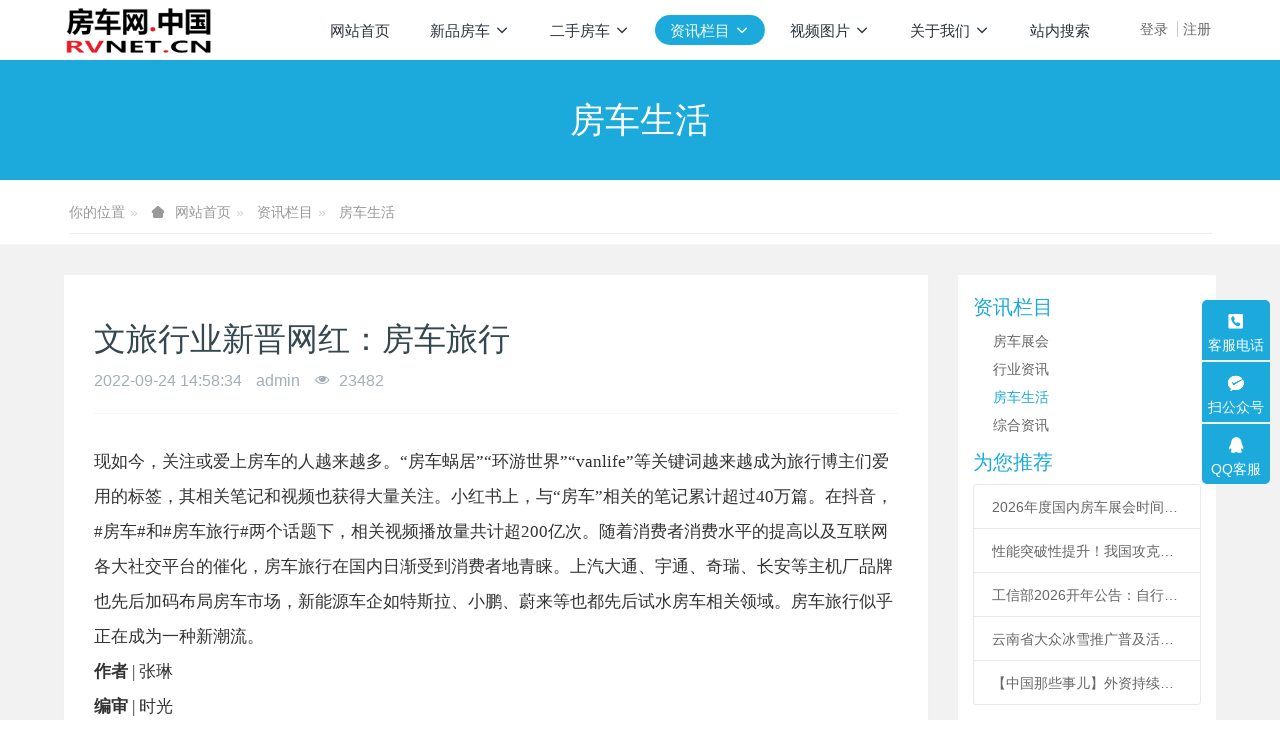

--- FILE ---
content_type: text/html;charset=UTF-8
request_url: https://www.rvnet.cn/news/shownews.php?id=282
body_size: 15021
content:

<!DOCTYPE HTML>
<html class="oxh met-web">
<head>
<meta charset="utf-8">
<meta name="renderer" content="webkit">
<meta http-equiv="X-UA-Compatible" content="IE=edge,chrome=1">
<meta name="viewport" content="width=device-width,initial-scale=1.0,maximum-scale=1.0,minimum-scale=1.0,user-scalable=0,minimal-ui">
<meta name="format-detection" content="telephone=no">
<title>文旅行业新晋网红：房车旅行-中国房车网,低价最新款房车,二手房车,百姓房车厂家推荐-房车网</title>
<meta name="description" content="现如今，关注或爱上房车的人越来越多。“房车蜗居”“环游世界”“vanlife”等关键词越来越成为旅行博主们爱用的标签，其相关笔记和视频也获得大量关注。小红书上，与“房车”相关的笔记累计超过40万篇。在抖音，#房车#和#房车旅行#两个话题下，相关视频播放量共计超200亿次。随着消费者消费水平的提高以及互联网各大社交平台的催化，房车旅行在国内日渐受到消费者地青睐。上汽大通、宇通、奇瑞、长安等主机厂品牌">
<meta name="keywords" content="中国房车网,低价最新款房车,二手房车,百姓房车厂家推荐">
<meta name="generator" content="MetInfo V8.1" data-variable="../|cn|cn|metv7|2|105|282" data-user_name="">
<link href="../favicon.ico?1726389707" rel="shortcut icon" type="image/x-icon">
<link rel="stylesheet" type="text/css" href="../public/third-party/web/basic.css?1757804565">
<link rel="stylesheet" type="text/css" href="../public/web/css/metinfo.css?1729645125">
<link rel="stylesheet" type="text/css" href="../templates/metv7/cache/metv7.css?1768644078">
<link rel="canonical" href="https://www.rvnet.cn/news/shownews.php?id=282">
<script>(function(){var t=navigator.userAgent;(t.indexOf("rv:11")>=0||t.indexOf("MSIE 10")>=0)&&document.write("<script src=\"../public/third-party/html5shiv/html5shiv.min.js\"><\/script>")})();</script>
</head>
<!--[if lte IE 9]>
<div class="text-xs-center m-b-0 bg-blue-grey-100 alert">
    <button type="button" class="close" aria-label="Close" data-dismiss="alert">
        <span aria-hidden="true">×</span>
    </button>
    你正在使用一个过时的浏览器。请升级你的浏览器，以提高您的体验。</div>
<![endif]-->
<body >
<header class='met-head' m-id='met_head' m-type="head_nav">
    <nav class="navbar navbar-default box-shadow-none met-nav">
        <div class="container">
            <div class="row">
                <div class='met-nav-btn'>
                                                                <h3 hidden>房车网</h3>
                                        <div class="navbar-header pull-xs-left">
                        <a href="../" class="met-logo vertical-align block pull-xs-left" title="房车网">
                            <div class="vertical-align-middle">
                                                                      <img src="../upload/202512/1766442096.png" alt="房车网" class="mblogo" />
                                    <img src="../upload/202512/1766442096.png" alt="房车网" class="pclogo" />
                                                                </div>
                        </a>
                    </div>
                    <button type="button" class="navbar-toggler hamburger hamburger-close collapsed p-x-5 p-y-0 met-nav-toggler" data-target="#met-nav-collapse" data-toggle="collapse">
                        <span class="sr-only"></span>
                        <span class="hamburger-bar"></span>
                    </button>
                                          <button type="button" class="navbar-toggler collapsed m-0 p-x-5 p-y-0 met-head-user-toggler" data-target="#met-head-user-collapse" data-toggle="collapse"> <i class="icon wb-user-circle" aria-hidden="true"></i>
                    </button>
                                    </div>
                <div class="collapse navbar-collapse navbar-collapse-toolbar pull-md-right p-0" id='met-head-user-collapse'>
                                                                <ul class="navbar-nav pull-md-right vertical-align p-l-0 m-b-0 met-head-user no-login text-xs-center" m-id="member" m-type="member">
                        <li class=" text-xs-center vertical-align-middle animation-slide-top">
                            <a href="../member/login.php?lang=cn" class="met_navbtn">登录</a>
                            <a href="../member/register_include.php?lang=cn" class="met_navbtn">注册</a>
                        </li>
                    </ul>
                                                        </div>
                <div class="collapse navbar-collapse navbar-collapse-toolbar pull-md-right p-0" id="met-nav-collapse">
                    <ul class="nav navbar-nav navlist">
                        <li class='nav-item'>
                            <a href="../" title="网站首页" class="nav-link
                                                          ">网站首页</a>
                        </li>
                                                                          <li class="nav-item dropdown m-l-10">
                                                          <a
                                href="../product/"
                                title="新品房车"
                                target='_self'                                class="nav-link dropdown-toggle "
                                data-toggle="dropdown" data-hover="dropdown"
                            >
                                                        <span style=''>新品房车</span><span class="fa fa-angle-down p-l-5"></span></a>
                                                          <div class="dropdown-menu dropdown-menu-right animate animate-reverse">
                                                                                          <a href="../product/" target='_self'  title="全部" class='dropdown-item nav-parent hidden-xl-up '>全部</a>
                                                                                                                              <a href="../product/product.php?class2=83" target='_self' title="A型房车" class='dropdown-item '><span style=''>A型房车</span></a>
                                                                                                                                  <a href="../product/product.php?class2=82" target='_self' title="B型房车" class='dropdown-item '><span style=''>B型房车</span></a>
                                                                                                                                  <a href="../product/product.php?class2=84" target='_self' title="C型房车" class='dropdown-item '><span style=''>C型房车</span></a>
                                                                                                                                  <a href="../product/product.php?class2=93" target='_self' title="拖挂宿营" class='dropdown-item '><span style=''>拖挂宿营</span></a>
                                                                                            </div>
                        </li>
                                                                                                  <li class="nav-item dropdown m-l-10">
                                                          <a
                                href="../esc/"
                                title="二手房车"
                                target='_self'                                class="nav-link dropdown-toggle "
                                data-toggle="dropdown" data-hover="dropdown"
                            >
                                                        <span style=''>二手房车</span><span class="fa fa-angle-down p-l-5"></span></a>
                                                          <div class="dropdown-menu dropdown-menu-right animate animate-reverse">
                                                                                          <a href="../esc/" target='_self'  title="全部" class='dropdown-item nav-parent hidden-xl-up '>全部</a>
                                                                                                                              <a href="../esc/product.php?class2=126" target='_self' title="A型房车" class='dropdown-item '><span style=''>A型房车</span></a>
                                                                                                                                  <a href="../esc/product.php?class2=127" target='_self' title="B型房车" class='dropdown-item '><span style=''>B型房车</span></a>
                                                                                                                                  <a href="../esc/product.php?class2=128" target='_self' title="C型房车" class='dropdown-item '><span style=''>C型房车</span></a>
                                                                                                                                  <a href="../esc/product.php?class2=129" target='_self' title="拖挂宿营" class='dropdown-item '><span style=''>拖挂宿营</span></a>
                                                                                            </div>
                        </li>
                                                                                                  <li class="nav-item dropdown m-l-10">
                                                          <a
                                href="../news/"
                                title="资讯栏目"
                                target='_self'                                class="nav-link dropdown-toggle active"
                                data-toggle="dropdown" data-hover="dropdown"
                            >
                                                        <span style=''>资讯栏目</span><span class="fa fa-angle-down p-l-5"></span></a>
                                                          <div class="dropdown-menu dropdown-menu-right animate animate-reverse">
                                                                                          <a href="../news/" target='_self'  title="全部" class='dropdown-item nav-parent hidden-xl-up active'>全部</a>
                                                                                                                              <a href="../news/news.php?class2=102" target='_self' title="房车展会" class='dropdown-item '><span style=''>房车展会</span></a>
                                                                                                                                  <a href="../news/news.php?class2=36" target='_self' title="行业资讯" class='dropdown-item '><span style=''>行业资讯</span></a>
                                                                                                                                  <a href="../news/news.php?class2=105" target='_self' title="房车生活" class='dropdown-item active'><span style=''>房车生活</span></a>
                                                                                                                                  <a href="../news/news.php?class2=116" target='_self' title="综合资讯" class='dropdown-item '><span style=''>综合资讯</span></a>
                                                                                            </div>
                        </li>
                                                                                                  <li class="nav-item dropdown m-l-10">
                                                          <a
                                href="../tplm/"
                                title="视频图片"
                                target='_self'                                class="nav-link dropdown-toggle "
                                data-toggle="dropdown" data-hover="dropdown"
                            >
                                                        <span style=''>视频图片</span><span class="fa fa-angle-down p-l-5"></span></a>
                                                          <div class="dropdown-menu dropdown-menu-right animate animate-reverse">
                                                                                          <a href="../tplm/" target='_self'  title="全部" class='dropdown-item nav-parent hidden-xl-up '>全部</a>
                                                                                                                              <a href="../tplm/img.php?class2=119" target='_self' title="房车视图" class='dropdown-item '><span style=''>房车视图</span></a>
                                                                                                                                  <a href="../tplm/img.php?class2=98" target='_self' title="风光视图" class='dropdown-item '><span style=''>风光视图</span></a>
                                                                                                                                  <a href="../tplm/img.php?class2=104" target='_self' title="旅游景区" class='dropdown-item '><span style=''>旅游景区</span></a>
                                                                                                                                  <a href="../tplm/img.php?class2=117" target='_self' title="综合视图" class='dropdown-item '><span style=''>综合视图</span></a>
                                                                                            </div>
                        </li>
                                                                                                  <li class="nav-item dropdown m-l-10">
                                                          <a
                                href="../about/"
                                title="关于我们"
                                target='_self'                                class="nav-link dropdown-toggle "
                                data-toggle="dropdown" data-hover="dropdown"
                            >
                                                        <span style=''>关于我们</span><span class="fa fa-angle-down p-l-5"></span></a>
                                                          <div class="dropdown-menu dropdown-menu-right animate animate-reverse">
                                                                                                                                                            <a href="../about/show.php?id=39" target='_self' title="公司简介" class='dropdown-item '><span style=''>公司简介</span></a>
                                                                                                                                  <a href="../message/" target='_self' title="在线留言" class='dropdown-item '><span style=''>在线留言</span></a>
                                                                                                                                  <a href="../feedback/" target='_self' title="在线反馈" class='dropdown-item '><span style=''>在线反馈</span></a>
                                                                                                                                  <a href="../about/show.php?id=77" target='_self' title="联系我们" class='dropdown-item '><span style=''>联系我们</span></a>
                                                                                            </div>
                        </li>
                                                                                                  <li class='nav-item m-l-10'>
                            <a href="../search/" target='_self' title="站内搜索" class="nav-link "><span style=''>站内搜索</span></a>
                        </li>
                                                                    </ul>
                    <div class="metlang m-l-15 pull-md-right">
                                                                                                        </div>
                </div>
            </div>
        </div>
    </nav>
</header>
    <div class="met-banner-ny vertical-align text-center" m-id="banner">
              <h3 class="vertical-align-middle">房车生活</h3>
    </div>
                  <section class="met-crumbs hidden-sm-down" m-id='met_position' m-type='nocontent'>
    <div class="container">
        <div class="row">
            <div class="border-bottom clearfix">
                <ol class="breadcrumb m-b-0 subcolumn-crumbs breadcrumb-arrow">
                    <li class='breadcrumb-item'>
                        你的位置                    </li>
                    <li class='breadcrumb-item'>
                        <a href="../" title="网站首页" class='icon wb-home'>网站首页</a>
                    </li>
                                                                          <li class='breadcrumb-item'>
                            <a href="../news/" title="资讯栏目" class=''>资讯栏目</a>
                        </li>
                                                                                      <li class='breadcrumb-item'>
                            <a href="../news/news.php?class2=105" title="房车生活" class=''>房车生活</a>
                        </li>
                                                                                                  </ol>
            </div>
        </div>
    </div>
</section>
    <main class="met-shownews animsition">
    <div class="container">
        <div class="row">
        <div class="clearfix">
            <div class="col-md-9 met-shownews-body" m-id="noset">
                <div class="row">
                    <section class="details-title">
                        <h1 class='m-t-10 m-b-5'>文旅行业新晋网红：房车旅行</h1>
                        <div class="info font-weight-300">
                            <span>2022-09-24 14:58:34</span>
                            <span>admin</span>
                            <span>
                                <i class="icon wb-eye m-r-5" aria-hidden="true"></i>
                                23482                            </span>
                        </div>
                    </section>
                    <section class="met-editor clearfix">
                        <p style="margin-top: 0px; margin-bottom: 0px; padding: 0px; border: 0px; font-size: 17px; vertical-align: baseline; line-height: 35px; color: rgb(51, 51, 51); font-family: &quot;Microsoft Yahei&quot;; white-space: normal; background-color: rgb(255, 255, 255);">现如今，关注或爱上房车的人越来越多。“房车蜗居”“环游世界”“vanlife”等关键词越来越成为旅行博主们爱用的标签，其相关笔记和视频也获得大量关注。小红书上，与“房车”相关的笔记累计超过40万篇。在抖音，#房车#和#房车旅行#两个话题下，相关视频播放量共计超200亿次。随着消费者消费水平的提高以及互联网各大社交平台的催化，房车旅行在国内日渐受到消费者地青睐。上汽大通、宇通、奇瑞、长安等主机厂品牌也先后加码布局房车市场，新能源车企如特斯拉、小鹏、蔚来等也都先后试水房车相关领域。房车旅行似乎正在成为一种新潮流。</p><p style="margin-top: 0px; margin-bottom: 0px; padding: 0px; border: 0px; font-size: 17px; vertical-align: baseline; line-height: 35px; color: rgb(51, 51, 51); font-family: &quot;Microsoft Yahei&quot;; white-space: normal; background-color: rgb(255, 255, 255);"><strong style="margin: 0px; padding: 0px; border: 0px; vertical-align: baseline;">作者&nbsp;</strong>|&nbsp;张琳</p><p style="margin-top: 0px; margin-bottom: 0px; padding: 0px; border: 0px; font-size: 17px; vertical-align: baseline; line-height: 35px; color: rgb(51, 51, 51); font-family: &quot;Microsoft Yahei&quot;; white-space: normal; background-color: rgb(255, 255, 255);"><strong style="margin: 0px; padding: 0px; border: 0px; vertical-align: baseline;">编审&nbsp;</strong>| 时光</p><p style="margin-top: 0px; margin-bottom: 0px; padding: 0px; border: 0px; font-size: 17px; vertical-align: baseline; line-height: 35px; color: rgb(51, 51, 51); font-family: &quot;Microsoft Yahei&quot;; white-space: normal; background-color: rgb(255, 255, 255);"><strong style="margin: 0px; padding: 0px; border: 0px; vertical-align: baseline;">编辑&nbsp;</strong>| 半岛</p><p style="margin-top: 0px; margin-bottom: 0px; padding: 0px; border: 0px; font-size: 17px; vertical-align: baseline; line-height: 35px; color: rgb(51, 51, 51); font-family: &quot;Microsoft Yahei&quot;; white-space: normal; background-color: rgb(255, 255, 255);"><strong style="margin: 0px; padding: 0px; border: 0px; vertical-align: baseline;">来源&nbsp;</strong>‍‍‍‍‍‍‍‍‍‍‍‍‍‍‍‍‍‍‍‍‍‍‍‍‍‍‍‍‍‍‍‍‍‍| 燃次元</p><p style="margin-top: 0px; margin-bottom: 0px; padding: 0px; border: 0px; font-size: 17px; vertical-align: baseline; line-height: 35px; color: rgb(51, 51, 51); font-family: &quot;Microsoft Yahei&quot;; white-space: normal; background-color: rgb(255, 255, 255);">房车旅行似乎正在成为一种新潮流。</p><p style="margin-top: 0px; margin-bottom: 0px; padding: 0px; border: 0px; font-size: 17px; vertical-align: baseline; line-height: 35px; color: rgb(51, 51, 51); font-family: &quot;Microsoft Yahei&quot;; white-space: normal; background-color: rgb(255, 255, 255);">刚刚过去的中秋节，来自广东珠海的老李一家是在辽宁盘锦度过的。在盘锦红海滩上，老李和爱人在房车上蒸螃蟹，赏明月，度过了一个难忘的中秋节。接下来，他们准备驱车前往辽宁丹东，从G228国道的起点出发，途经近40个美丽的海滨城市后，再回到珠海。</p><p style="margin-top: 0px; margin-bottom: 0px; padding: 0px; border: 0px; font-size: 17px; vertical-align: baseline; line-height: 35px; color: rgb(51, 51, 51); font-family: &quot;Microsoft Yahei&quot;; white-space: normal; background-color: rgb(255, 255, 255);">“我们是4月中旬出来的，回去的时候差不多11月，刚好可以避开北方的寒冬。”老李说道。</p><p style="margin-top: 0px; margin-bottom: 0px; padding: 0px; border: 0px; font-size: 17px; vertical-align: baseline; line-height: 35px; color: rgb(51, 51, 51); font-family: &quot;Microsoft Yahei&quot;; white-space: normal; background-color: rgb(255, 255, 255);">80后男生奇岩的房车在大理已经停靠一个月了，“很多人都说我是房车旅行，但我更认为自己是在房车旅居。”</p><p style="margin-top: 0px; margin-bottom: 0px; padding: 0px; border: 0px; font-size: 17px; vertical-align: baseline; line-height: 35px; color: rgb(51, 51, 51); font-family: &quot;Microsoft Yahei&quot;; white-space: normal; background-color: rgb(255, 255, 255);">奇岩是一名设计师，大部分工作都可以在线上对接。他对燃次元表示，除了一路上欣赏不同的风景，还能激发创作灵感，“到了自己喜欢的城市我会停下脚步，把房车停在营地生活一段时间，然后再继续上路。”</p><p style="margin-top: 0px; margin-bottom: 0px; padding: 0px; border: 0px; font-size: 17px; vertical-align: baseline; line-height: 35px; color: rgb(51, 51, 51); font-family: &quot;Microsoft Yahei&quot;; white-space: normal; background-color: rgb(255, 255, 255);">现如今，像老李和奇岩一样，关注或爱上房车的人越来越多。“房车蜗居”“环游世界”“vanlife”等关键词越来越成为旅行博主们爱用的标签，其相关笔记和视频也获得大量关注。</p><p style="margin-top: 0px; margin-bottom: 0px; padding: 0px; border: 0px; font-size: 17px; vertical-align: baseline; line-height: 35px; color: rgb(51, 51, 51); font-family: &quot;Microsoft Yahei&quot;; white-space: normal; background-color: rgb(255, 255, 255);">小红书上，与“房车”相关的笔记累计超过40万篇。在抖音，#房车#和#房车旅行#两个话题下，相关视频播放量共计超200亿次。</p><p style="margin-top: 0px; margin-bottom: 20px; padding: 0px; border: 0px; font-size: 17px; vertical-align: baseline; line-height: 35px; color: rgb(51, 51, 51); font-family: &quot;Microsoft Yahei&quot;; white-space: normal; background-color: rgb(255, 255, 255); text-align: center; font-weight: bold;"><img src="https://image11.m1905.cn/uploadfile/2022/ss/0923/20220923103010693957.jpeg" style="border: 0px; vertical-align: baseline; margin: 0px; padding: 0px;" alt="房车网" title="房车网" /></p><p style="margin-top: 0px; margin-bottom: 0px; padding: 0px; border: 0px; font-size: 17px; vertical-align: baseline; line-height: 35px; color: rgb(51, 51, 51); font-family: &quot;Microsoft Yahei&quot;; white-space: normal; background-color: rgb(255, 255, 255);">△图/小红书房车相关笔记、抖音房车相关话题播放量（左、右）来源/燃次元截图</p><p style="margin-top: 0px; margin-bottom: 0px; padding: 0px; border: 0px; font-size: 17px; vertical-align: baseline; line-height: 35px; color: rgb(51, 51, 51); font-family: &quot;Microsoft Yahei&quot;; white-space: normal; background-color: rgb(255, 255, 255);">事实上，在欧美澳等地，房车早已成为一种极为普遍的旅游方式。但国内，从2001年中天高科生产的中国第一辆房车算起，房车在中国的发展也不过21年。且房车在进入国内之初就以动辄百万元以上的价格，被消费者视为高端消费品，甚至奢侈品，这也在很大程度上限制了房车在国内的普及。</p><p style="margin-top: 0px; margin-bottom: 0px; padding: 0px; border: 0px; font-size: 17px; vertical-align: baseline; line-height: 35px; color: rgb(51, 51, 51); font-family: &quot;Microsoft Yahei&quot;; white-space: normal; background-color: rgb(255, 255, 255);">但随着消费者消费水平的提高以及互联网各大社交平台的催化，房车旅行在国内日渐受到消费者地青睐。</p><p style="margin-top: 0px; margin-bottom: 0px; padding: 0px; border: 0px; font-size: 17px; vertical-align: baseline; line-height: 35px; color: rgb(51, 51, 51); font-family: &quot;Microsoft Yahei&quot;; white-space: normal; background-color: rgb(255, 255, 255);">据燃次元不完全统计，包括携程、去哪儿、同程旅行等在内的OTA平台，纷纷推出了“房车私家团”和“房车自驾游”等相关旅游<a title='产品' target='_blank' href='https://www.metinfo.cn/' class='seolabel'>产品</a>。</p><p style="margin-top: 0px; margin-bottom: 0px; padding: 0px; border: 0px; font-size: 17px; vertical-align: baseline; line-height: 35px; color: rgb(51, 51, 51); font-family: &quot;Microsoft Yahei&quot;; white-space: normal; background-color: rgb(255, 255, 255);">根据携程发布的《2022年国庆预测报告》显示，国庆黄金周的团队游<a title='产品' target='_blank' href='https://www.metinfo.cn/' class='seolabel'>产品</a>主要预订人群年龄集中在25-30岁之间，自然探索、自然野奢、自驾、徒步、摄影、房车等主题类线路产品深受年轻人好评。</p><p style="margin-top: 0px; margin-bottom: 0px; padding: 0px; border: 0px; font-size: 17px; vertical-align: baseline; line-height: 35px; color: rgb(51, 51, 51); font-family: &quot;Microsoft Yahei&quot;; white-space: normal; background-color: rgb(255, 255, 255);">除此之外，上汽大通、宇通、奇瑞、长安等主机厂品牌也先后加码布局房车市场，新能源车企如特斯拉、小鹏、蔚来等也都先后试水房车相关领域。</p><p style="margin-top: 0px; margin-bottom: 0px; padding: 0px; border: 0px; font-size: 17px; vertical-align: baseline; line-height: 35px; color: rgb(51, 51, 51); font-family: &quot;Microsoft Yahei&quot;; white-space: normal; background-color: rgb(255, 255, 255);">伴随着制造厂商的增多，房车价格逐渐亲民的同时，房车市场的销量也一路升温。中国汽车流通协会发布的《2021年中国旅居车（房车）市场大盘点》数据显示，2021年，国内自行式旅居车年销量达12582台，同比增长43.2%，月均销量超过1000辆；拖挂旅居车交易3543台。2022年一季度，房车累计销售2425辆，同比增长17%，销量在近5年同期中居最高。</p><p style="margin-top: 0px; margin-bottom: 0px; padding: 0px; border: 0px; font-size: 17px; vertical-align: baseline; line-height: 35px; color: rgb(51, 51, 51); font-family: &quot;Microsoft Yahei&quot;; white-space: normal; background-color: rgb(255, 255, 255);">房车生活家科技有限公司总经理杨松柏对燃次元表示，从需求端来讲，虽然现阶段，我国房车市场处在起步阶段，但随着经济实力的增强，生活水平的提高，大众的旅游概念日趋个性化等，简单的观光、短时度假习惯已渐渐被放松娱乐的休闲“深度游”新理念所取代。</p><p style="margin-top: 0px; margin-bottom: 0px; padding: 0px; border: 0px; font-size: 17px; vertical-align: baseline; line-height: 35px; color: rgb(51, 51, 51); font-family: &quot;Microsoft Yahei&quot;; white-space: normal; background-color: rgb(255, 255, 255);">不过，尽管从目前来看，房车市场呈现向上发展的状态，但事实上，房车在国内仍属于新鲜事物。相关政策法规相对不够健全、房车配套设施不够完善、国内现有营地水平的参差不齐，以及房车上牌难、上路难等问题仍在一定程度上影响整个行业的发展。</p><p style="margin-top: 0px; margin-bottom: 0px; padding: 0px; border: 0px; font-size: 17px; vertical-align: baseline; line-height: 35px; color: rgb(51, 51, 51); font-family: &quot;Microsoft Yahei&quot;; white-space: normal; background-color: rgb(255, 255, 255);">即便如此，对于行业未来的发展前景，杨松柏表示依然十分看好，“近几年，我国的旅游业发展规划和各地政策对房车游这种新业态给予了更多支持，以往限制房车行业发展的各种问题逐渐得到了不同程度的解决。”</p><p style="margin-top: 0px; margin-bottom: 0px; padding: 0px; border: 0px; font-size: 17px; vertical-align: baseline; line-height: 35px; color: rgb(51, 51, 51); font-family: &quot;Microsoft Yahei&quot;; white-space: normal; background-color: rgb(255, 255, 255);">“此外，在未来，房车配套服务、房车营地建设也必将会日趋完善，这也将为房车市场带来较好的发展机遇。”杨松柏补充道，再加上近两年户外露营的兴起，人们对房车旅行这种个性化、灵活化、重体验、私密性高的旅行方式的认可度逐年提升。</p><p style="margin-top: 0px; margin-bottom: 0px; padding: 0px; border: 0px; font-size: 17px; vertical-align: baseline; line-height: 35px; color: rgb(51, 51, 51); font-family: &quot;Microsoft Yahei&quot;; white-space: normal; background-color: rgb(255, 255, 255);"><strong style="margin: 0px; padding: 0px; border: 0px; vertical-align: baseline;"><strong style="margin: 0px; padding: 0px; border: 0px; vertical-align: baseline;"></strong></strong></p><p style="margin-top: 0px; margin-bottom: 0px; padding: 0px; border: 0px; font-size: 17px; vertical-align: baseline; line-height: 35px; color: rgb(51, 51, 51); font-family: &quot;Microsoft Yahei&quot;; white-space: normal; background-color: rgb(255, 255, 255);"><strong style="margin: 0px; padding: 0px; border: 0px; vertical-align: baseline;">谁在开房车？</strong></p><p style="margin-top: 0px; margin-bottom: 0px; padding: 0px; border: 0px; font-size: 17px; vertical-align: baseline; line-height: 35px; color: rgb(51, 51, 51); font-family: &quot;Microsoft Yahei&quot;; white-space: normal; background-color: rgb(255, 255, 255);">奇岩是一位露营“发烧友”，多年户外经验的他对户外露营的要求越来越高。从简单的搭帐篷露营，到车顶帐篷，再到床车。</p><p style="margin-top: 0px; margin-bottom: 0px; padding: 0px; border: 0px; font-size: 17px; vertical-align: baseline; line-height: 35px; color: rgb(51, 51, 51); font-family: &quot;Microsoft Yahei&quot;; white-space: normal; background-color: rgb(255, 255, 255);">而在前年，他终于购买了一辆国产房车，购车加改装一共花了将近40万元。</p><p style="margin-top: 0px; margin-bottom: 0px; padding: 0px; border: 0px; font-size: 17px; vertical-align: baseline; line-height: 35px; color: rgb(51, 51, 51); font-family: &quot;Microsoft Yahei&quot;; white-space: normal; background-color: rgb(255, 255, 255);">“房车大致可以分为自行式房车和拖挂式房车两大类。其中自行式房车又按不同等级为A、B、C三级。A级房车应该算是所有房车中最大的房车，可以理解为豪华型；B级房车算是经济型，也被称为露营车，看起来非常像一个超大的面包车，价格也比较便宜；C级房车介于A级和B级之间，是目前国内房车市场数量最多、最受消费者欢迎的房车类型之一。”奇岩介绍，目前，房车越来越大众化，购入门槛也越来越低，10万元左右已经能买到入门级房车。</p><p style="margin-top: 0px; margin-bottom: 0px; padding: 0px; border: 0px; font-size: 17px; vertical-align: baseline; line-height: 35px; color: rgb(51, 51, 51); font-family: &quot;Microsoft Yahei&quot;; white-space: normal; background-color: rgb(255, 255, 255);">燃次元了解到，奇岩购买的是C级房车。麻雀虽小，但五脏俱全，在10㎡的空间里，装下了他全部的家当。比如，驾驶室上方一张1.9米宽、可以睡两个人的床。房车的后方，厨房、厕所、空调、电视、冰箱，以及沙发床，一应俱全。在沙发前，奇岩还配备一张小桌板，并常常坐在这里喝茶、办公。</p><p style="margin-top: 0px; margin-bottom: 0px; padding: 0px; border: 0px; font-size: 17px; vertical-align: baseline; line-height: 35px; color: rgb(51, 51, 51); font-family: &quot;Microsoft Yahei&quot;; white-space: normal; background-color: rgb(255, 255, 255);">不过，奇岩也表示，虽然购买房车的门槛越来越低，但使用门槛却很高。“房车旅行不只有诗和远方，还有眼前的苟且。”</p><p style="margin-top: 0px; margin-bottom: 0px; padding: 0px; border: 0px; font-size: 17px; vertical-align: baseline; line-height: 35px; color: rgb(51, 51, 51); font-family: &quot;Microsoft Yahei&quot;; white-space: normal; background-color: rgb(255, 255, 255);">奇岩对燃次元表示，旅行过程中，水、电、停车和排放问题都需要操心。“虽然很多房车上都装有太阳能发电系统，但车内的大功率用电还是需要定点接入补充，生活用水的接入和黑水（排泄） 与灰水 （洗漱）的定点排放也必须在旅途中安排妥当。”</p><p style="margin-top: 0px; margin-bottom: 0px; padding: 0px; border: 0px; font-size: 17px; vertical-align: baseline; line-height: 35px; color: rgb(51, 51, 51); font-family: &quot;Microsoft Yahei&quot;; white-space: normal; background-color: rgb(255, 255, 255);">奇岩介绍，如果想要降低房车在使用过程中的门槛，最直接的方式就是停靠在专门的房车营地中，“营地里除了供水、供电以及污水处理设施外，部分营地还会提供物资补给和配套娱乐服务。”</p><p style="margin-top: 0px; margin-bottom: 0px; padding: 0px; border: 0px; font-size: 17px; vertical-align: baseline; line-height: 35px; color: rgb(51, 51, 51); font-family: &quot;Microsoft Yahei&quot;; white-space: normal; background-color: rgb(255, 255, 255);">但与此同时，奇岩也直言，目前，营地的平均价格偏高，大概在150元左右一晚。同时营地的普及率还远远不够，这就导致一些房车使用者不愿意把房车停在正规营地。</p><p style="margin-top: 0px; margin-bottom: 0px; padding: 0px; border: 0px; font-size: 17px; vertical-align: baseline; line-height: 35px; color: rgb(51, 51, 51); font-family: &quot;Microsoft Yahei&quot;; white-space: normal; background-color: rgb(255, 255, 255);">即使有诸多不便，奇岩依然非常享受现在旅居的生活方式，“想走就走，想停就停，我感受到的是自由。一路上碰到不少房车旅行者，作家、移动咖啡馆老板、程序员、插画师或短视频创作者等，大家虽职业不同，但都十分热爱生活。”</p><p style="margin-top: 0px; margin-bottom: 20px; padding: 0px; border: 0px; font-size: 17px; vertical-align: baseline; line-height: 35px; color: rgb(51, 51, 51); font-family: &quot;Microsoft Yahei&quot;; white-space: normal; background-color: rgb(255, 255, 255); text-align: center; font-weight: bold;"><img src="https://image11.m1905.cn/uploadfile/2022/ss/0923/20220923103010588297.jpeg" style="border: 0px; vertical-align: baseline; margin: 0px; padding: 0px;" alt="房车网" title="房车网" /></p><p style="margin-top: 0px; margin-bottom: 0px; padding: 0px; border: 0px; font-size: 17px; vertical-align: baseline; line-height: 35px; color: rgb(51, 51, 51); font-family: &quot;Microsoft Yahei&quot;; white-space: normal; background-color: rgb(255, 255, 255);">△图/老李的房车内部结构&nbsp;来源/老李供图</p><p style="margin-top: 0px; margin-bottom: 0px; padding: 0px; border: 0px; font-size: 17px; vertical-align: baseline; line-height: 35px; color: rgb(51, 51, 51); font-family: &quot;Microsoft Yahei&quot;; white-space: normal; background-color: rgb(255, 255, 255);">与奇岩年纪轻轻就开始“四海为家”不同，老李年轻时忙于做生意，无暇追逐向往的旅居生活。直到2019年，年过五旬的他花费58万元买了一辆房车，在生意不忙的时候，可以带着爱人一起“走走停停”。</p><p style="margin-top: 0px; margin-bottom: 0px; padding: 0px; border: 0px; font-size: 17px; vertical-align: baseline; line-height: 35px; color: rgb(51, 51, 51); font-family: &quot;Microsoft Yahei&quot;; white-space: normal; background-color: rgb(255, 255, 255);">一路上，老李不断改造升级自住房车，包括加装避震减震系统、安装汽油发电机和电动支腿等，仅改装费用就超过了10万元，“为了进一步提高房车的稳定性和舒适性，原车自带的煤气灶也改成了柴油灶，主要是因为一些地方不允许带煤气瓶。”</p><p style="margin-top: 0px; margin-bottom: 0px; padding: 0px; border: 0px; font-size: 17px; vertical-align: baseline; line-height: 35px; color: rgb(51, 51, 51); font-family: &quot;Microsoft Yahei&quot;; white-space: normal; background-color: rgb(255, 255, 255);">房车给老李的旅行带来的最大改变是“随性”。</p><p style="margin-top: 0px; margin-bottom: 0px; padding: 0px; border: 0px; font-size: 17px; vertical-align: baseline; line-height: 35px; color: rgb(51, 51, 51); font-family: &quot;Microsoft Yahei&quot;; white-space: normal; background-color: rgb(255, 255, 255);">年轻时就喜欢旅行的老李，以前每次出游前都要提前做好攻略，订好吃饭和住宿的地方，算着时间逛景点。有了房车之后，一切似乎都“慢”了下来，“今天起床可能是海景房，明天可能是花海房，除了去城里购买物资，大部分时间我们都会驶向远离市区的自然景区，在那里可以领略到与以往旅行全然不同的风景，完完全全地融入到大自然之中。”</p><p style="margin-top: 0px; margin-bottom: 0px; padding: 0px; border: 0px; font-size: 17px; vertical-align: baseline; line-height: 35px; color: rgb(51, 51, 51); font-family: &quot;Microsoft Yahei&quot;; white-space: normal; background-color: rgb(255, 255, 255);">老李回忆道，今年3月的贵州行让他和爱人记忆犹新，“当时包括我们在内的六辆房车同时停靠在一个村落的附近，大家结伴到村里买鸡，一起包饺子，晚上挂起了彩灯，还有车主吹起了萨克斯。一起喝酒、聊天、唱歌，度过了甚是愉快的两天。”</p><p style="margin-top: 0px; margin-bottom: 0px; padding: 0px; border: 0px; font-size: 17px; vertical-align: baseline; line-height: 35px; color: rgb(51, 51, 51); font-family: &quot;Microsoft Yahei&quot;; white-space: normal; background-color: rgb(255, 255, 255);">“临别之际我们还建了微信群，大家在群里相互通报行程，分享好玩的景点和线路。”老李对燃次元表示，看到自己在群里分享的红海滩景色，一个群友立刻决定从700多公里以外动身过来找他，“我们大概会在盘锦停留一个星期，休整一下，并见见这位朋友。接下来会前往G228国道的起点——辽宁丹东，领略中国最长海岸线的风光。”</p><p style="margin-top: 0px; margin-bottom: 0px; padding: 0px; border: 0px; font-size: 17px; vertical-align: baseline; line-height: 35px; color: rgb(51, 51, 51); font-family: &quot;Microsoft Yahei&quot;; white-space: normal; background-color: rgb(255, 255, 255);"><strong style="margin: 0px; padding: 0px; border: 0px; vertical-align: baseline;"><strong style="margin: 0px; padding: 0px; border: 0px; vertical-align: baseline;"></strong></strong></p><p style="margin-top: 0px; margin-bottom: 0px; padding: 0px; border: 0px; font-size: 17px; vertical-align: baseline; line-height: 35px; color: rgb(51, 51, 51); font-family: &quot;Microsoft Yahei&quot;; white-space: normal; background-color: rgb(255, 255, 255);"><strong style="margin: 0px; padding: 0px; border: 0px; vertical-align: baseline;">营地“受宠”与企业入局</strong></p><p style="margin-top: 0px; margin-bottom: 0px; padding: 0px; border: 0px; font-size: 17px; vertical-align: baseline; line-height: 35px; color: rgb(51, 51, 51); font-family: &quot;Microsoft Yahei&quot;; white-space: normal; background-color: rgb(255, 255, 255);">正如老李和奇岩所分享，随着家庭旅行中人们对“自由度”和“隐私性”的注重度逐渐提高，房车越来越多的成为了旅行爱好者的选择。</p><p style="margin-top: 0px; margin-bottom: 0px; padding: 0px; border: 0px; font-size: 17px; vertical-align: baseline; line-height: 35px; color: rgb(51, 51, 51); font-family: &quot;Microsoft Yahei&quot;; white-space: normal; background-color: rgb(255, 255, 255);">去哪儿旅行网度假产品运营负责人杨光会表示，今年以来，去哪儿平台上的房车露营地预订量较去年同期增加36％，房车露营预订量较高的城市包括惠州、广州、成都、重庆等。今年以来，去哪儿平台上包含房车的旅游产品预订量较去年增长了四成。</p><p style="margin-top: 0px; margin-bottom: 0px; padding: 0px; border: 0px; font-size: 17px; vertical-align: baseline; line-height: 35px; color: rgb(51, 51, 51); font-family: &quot;Microsoft Yahei&quot;; white-space: normal; background-color: rgb(255, 255, 255);">对此，乐途乐图大理自驾房车营地总经理杨女士也深有感触。杨女士表示，营地占地50亩，拥有40个房车营位，在刚刚过去的暑期，营地的日均入驻率达到了120%，可谓“一位难求”。</p><p style="margin-top: 0px; margin-bottom: 0px; padding: 0px; border: 0px; font-size: 17px; vertical-align: baseline; line-height: 35px; color: rgb(51, 51, 51); font-family: &quot;Microsoft Yahei&quot;; white-space: normal; background-color: rgb(255, 255, 255);">杨女士介绍，2018年，中国房车保有量不超过2万辆，而营地建设的投入却很大。2019年，房车旅行开始受到越来越多人的关注，房车的销售量也呈快速增长，房车租赁业务得到蓬勃发展，“营地是2018年开始运营的，起初对营地的盈利能力完全没有信心。前两年成本和收益也基本持平，直到今年才开始盈利。”</p><p style="margin-top: 0px; margin-bottom: 20px; padding: 0px; border: 0px; font-size: 17px; vertical-align: baseline; line-height: 35px; color: rgb(51, 51, 51); font-family: &quot;Microsoft Yahei&quot;; white-space: normal; background-color: rgb(255, 255, 255); text-align: center; font-weight: bold;"><img src="../upload/202309/watermark/1694415423848262.jpeg" alt="房车网" title="房车网" /></p><p style="margin-top: 0px; margin-bottom: 0px; padding: 0px; border: 0px; font-size: 17px; vertical-align: baseline; line-height: 35px; color: rgb(51, 51, 51); font-family: &quot;Microsoft Yahei&quot;; white-space: normal; background-color: rgb(255, 255, 255);">△来源/网络</p><p style="margin-top: 0px; margin-bottom: 0px; padding: 0px; border: 0px; font-size: 17px; vertical-align: baseline; line-height: 35px; color: rgb(51, 51, 51); font-family: &quot;Microsoft Yahei&quot;; white-space: normal; background-color: rgb(255, 255, 255);">杨松柏同样表示，从市场需求层面来看，近年来房车租赁市场确实日趋火爆，“在端午、暑期、国庆、春节等假期，房车生活家西北、西南等热门区域租赁成交量持续上涨，用户通常需要提前2周到1个月左右时间进行预定。”</p><p style="margin-top: 0px; margin-bottom: 0px; padding: 0px; border: 0px; font-size: 17px; vertical-align: baseline; line-height: 35px; color: rgb(51, 51, 51); font-family: &quot;Microsoft Yahei&quot;; white-space: normal; background-color: rgb(255, 255, 255);">房车在消费端的火热，也催生国内出现了多家“互联网+房车”平台，比如小鸟房车、CC房车、One房车等，并在市场规模以及产业链端有了进一步体现。</p><p style="margin-top: 0px; margin-bottom: 0px; padding: 0px; border: 0px; font-size: 17px; vertical-align: baseline; line-height: 35px; color: rgb(51, 51, 51); font-family: &quot;Microsoft Yahei&quot;; white-space: normal; background-color: rgb(255, 255, 255);">智研咨询发布的《2022-2028年中国房车行业发展形势分析及市场前景规划报告》数据显示，2014-2020年，中国房车行业市场规模由21.97亿元增长至208.26亿元，年复合增长率达45.48%。在美国和欧洲国家，房车已成为居民日常休闲旅游的重要部分之一，房车千人保有量分别达30辆和15辆，而中国房车千人保有量不足0.2辆，市场发展潜力巨大。</p><p style="margin-top: 0px; margin-bottom: 0px; padding: 0px; border: 0px; font-size: 17px; vertical-align: baseline; line-height: 35px; color: rgb(51, 51, 51); font-family: &quot;Microsoft Yahei&quot;; white-space: normal; background-color: rgb(255, 255, 255);">基于此，越来越多的企业瞄准到了这个方兴未艾的市场，并从整车制造、房车销售、房车租赁、房车服务到露营建设、俱乐部运营等方面，进行全产业链布局。</p><p style="margin-top: 0px; margin-bottom: 0px; padding: 0px; border: 0px; font-size: 17px; vertical-align: baseline; line-height: 35px; color: rgb(51, 51, 51); font-family: &quot;Microsoft Yahei&quot;; white-space: normal; background-color: rgb(255, 255, 255);">据燃次元不完全统计，包括上汽大通、宇通集团等主机厂，中通客车、金龙客车、海格客车等国内知名客车制造企业，奇瑞汽车、长城集团、吉利集团等乘用车企都陆续进军房车市场。除此之外，新能源车企，比如特斯拉、小鹏汽车、蔚来汽车也开始跟进以房车和床车为主的第三空间概念。</p><p style="margin-top: 0px; margin-bottom: 0px; padding: 0px; border: 0px; font-size: 17px; vertical-align: baseline; line-height: 35px; color: rgb(51, 51, 51); font-family: &quot;Microsoft Yahei&quot;; white-space: normal; background-color: rgb(255, 255, 255);">其中，奇瑞汽车早在2012年就悄然布局了房车产业。除了房车制造，奇瑞还将触角延伸至房车营地和金融服务等领域。</p><p style="margin-top: 0px; margin-bottom: 0px; padding: 0px; border: 0px; font-size: 17px; vertical-align: baseline; line-height: 35px; color: rgb(51, 51, 51); font-family: &quot;Microsoft Yahei&quot;; white-space: normal; background-color: rgb(255, 255, 255);">上汽大通MAXUS则自2015年开始进入房车领域，并成为全球规模化的房车制造企业，生产的产品包含B型房车、C型房车、皮卡房车、公路拖挂、营地拖挂等多种车型。</p><p style="margin-top: 0px; margin-bottom: 0px; padding: 0px; border: 0px; font-size: 17px; vertical-align: baseline; line-height: 35px; color: rgb(51, 51, 51); font-family: &quot;Microsoft Yahei&quot;; white-space: normal; background-color: rgb(255, 255, 255);"><strong style="margin: 0px; padding: 0px; border: 0px; vertical-align: baseline;"><strong style="margin: 0px; padding: 0px; border: 0px; vertical-align: baseline;"></strong></strong></p><p style="margin-top: 0px; margin-bottom: 0px; padding: 0px; border: 0px; font-size: 17px; vertical-align: baseline; line-height: 35px; color: rgb(51, 51, 51); font-family: &quot;Microsoft Yahei&quot;; white-space: normal; background-color: rgb(255, 255, 255);"><strong style="margin: 0px; padding: 0px; border: 0px; vertical-align: baseline;">问题很多，前景很好</strong></p><p style="margin-top: 0px; margin-bottom: 0px; padding: 0px; border: 0px; font-size: 17px; vertical-align: baseline; line-height: 35px; color: rgb(51, 51, 51); font-family: &quot;Microsoft Yahei&quot;; white-space: normal; background-color: rgb(255, 255, 255);">“虽然入局者逐渐增多，市场需求也在变大，但目前国内大多数房车俱乐部、营地还是以区域性、地方性为主，辐射范围较小，影响力和规范化都有待进一步提高。”</p><p style="margin-top: 0px; margin-bottom: 0px; padding: 0px; border: 0px; font-size: 17px; vertical-align: baseline; line-height: 35px; color: rgb(51, 51, 51); font-family: &quot;Microsoft Yahei&quot;; white-space: normal; background-color: rgb(255, 255, 255);">杨松柏直言，除此之外，单纯将房车作为租赁业务是没有太大想象空间的。从业者需要去思考，如何将喜爱房车的中坚消费群体聚集到一个平台上，围绕房车去延展各种服务、提升消费者黏性，同时破解房车业态盈利难等问题。</p><p style="margin-top: 0px; margin-bottom: 0px; padding: 0px; border: 0px; font-size: 17px; vertical-align: baseline; line-height: 35px; color: rgb(51, 51, 51); font-family: &quot;Microsoft Yahei&quot;; white-space: normal; background-color: rgb(255, 255, 255);">诚然，尽管房车及其相关产业链被视为潜力巨大的行业之一，但包括盈利难、服务相对不到位等依旧是其破局的难题。</p><p style="margin-top: 0px; margin-bottom: 0px; padding: 0px; border: 0px; font-size: 17px; vertical-align: baseline; line-height: 35px; color: rgb(51, 51, 51); font-family: &quot;Microsoft Yahei&quot;; white-space: normal; background-color: rgb(255, 255, 255);">杨松柏表示，房车保有量不高，一方面给了企业巨大的市场机会，但另一方面也会限制房车租赁的发展。比如，房车租赁只能当地取还、房车维修覆盖度不高等问题，也在一定程度影响用户的出行体验。</p><p style="margin-top: 0px; margin-bottom: 0px; padding: 0px; border: 0px; font-size: 17px; vertical-align: baseline; line-height: 35px; color: rgb(51, 51, 51); font-family: &quot;Microsoft Yahei&quot;; white-space: normal; background-color: rgb(255, 255, 255);">同时，杨松柏亦表示，房车市场在很大程度上依赖于营地的发展。尽管市场规模不断扩大，参与者也逐渐增多，但目前国内营地呈现少而不规范的特点。体系化的专业房车营地十分紧缺的同时，国内现有营地水平也参差不齐，在一定程度上都会制约房车市场的发展。</p><p style="margin-top: 0px; margin-bottom: 0px; padding: 0px; border: 0px; font-size: 17px; vertical-align: baseline; line-height: 35px; color: rgb(51, 51, 51); font-family: &quot;Microsoft Yahei&quot;; white-space: normal; background-color: rgb(255, 255, 255);"><br/></p><p><span style="color: rgb(51, 51, 51); font-family: &quot;Microsoft Yahei&quot;; font-size: 17px; background-color: rgb(255, 255, 255);">△来源/网络</span></p><p style="margin-top: 0px; margin-bottom: 0px; padding: 0px; border: 0px; font-size: 17px; vertical-align: baseline; line-height: 35px; color: rgb(51, 51, 51); font-family: &quot;Microsoft Yahei&quot;; white-space: normal; background-color: rgb(255, 255, 255);">中国汽车流通协会汽车俱乐部分会常务理事长兼秘书长张士立在接受《中国汽车报》采访时同样强调，目前，我国营地建设等配套服务尚处于严重不足的状态，一些标准体系也不够完善，甚至一些地方的管理措施也不尽相同，需要尽快制定统一的标准，规范旅居车市场及相关配套服务的发展，构建更好的旅居车出行环境，从而促进行业更好发展。</p><p style="margin-top: 0px; margin-bottom: 0px; padding: 0px; border: 0px; font-size: 17px; vertical-align: baseline; line-height: 35px; color: rgb(51, 51, 51); font-family: &quot;Microsoft Yahei&quot;; white-space: normal; background-color: rgb(255, 255, 255);">对此，杨女士坦言，一方面，作为一个新兴产业，房车营地前期建设投入大、投资回报慢的特点，必然会劝退一部分想要入局的从业者。另一方面，部分消费者的营地消费习惯也还需时间培养。</p><p style="margin-top: 0px; margin-bottom: 0px; padding: 0px; border: 0px; font-size: 17px; vertical-align: baseline; line-height: 35px; color: rgb(51, 51, 51); font-family: &quot;Microsoft Yahei&quot;; white-space: normal; background-color: rgb(255, 255, 255);">“从我们营地的经营数据来看，35-60岁的高净值人群是主要消费者，他们更在意营地的环境和服务，对价格的敏感度较低。而对价格敏感度较高的消费群体，则会直接选择不进营地的‘野停’形式。”杨女士表示，但实际上这种“野停”的方式因游客素质不同，可能会对环境造成影响，安全性也难以得到保证。</p><p style="margin-top: 0px; margin-bottom: 0px; padding: 0px; border: 0px; font-size: 17px; vertical-align: baseline; line-height: 35px; color: rgb(51, 51, 51); font-family: &quot;Microsoft Yahei&quot;; white-space: normal; background-color: rgb(255, 255, 255);">但与此同时，杨女士也承认，房车营地个人经营、各自为战、价格信息不够透明、网络信息真假难辨等因素，也成为了部分车友对房车营地望而却步的原因。</p><p style="margin-top: 0px; margin-bottom: 0px; padding: 0px; border: 0px; font-size: 17px; vertical-align: baseline; line-height: 35px; color: rgb(51, 51, 51); font-family: &quot;Microsoft Yahei&quot;; white-space: normal; background-color: rgb(255, 255, 255);">不过，尽管现阶段我国房车市场的问题还很多，但从业者却都对其未来的发展抱有积极的态度。</p><p style="margin-top: 0px; margin-bottom: 0px; padding: 0px; border: 0px; font-size: 17px; vertical-align: baseline; line-height: 35px; color: rgb(51, 51, 51); font-family: &quot;Microsoft Yahei&quot;; white-space: normal; background-color: rgb(255, 255, 255);">杨松柏表示，我国房车产业规模和水平尚处于初步发展阶段，但随着国家相关政策的支持和露营热潮的带动，房车行业将会迎来高速发展。</p><p style="margin-top: 0px; margin-bottom: 0px; padding: 0px; border: 0px; font-size: 17px; vertical-align: baseline; line-height: 35px; color: rgb(51, 51, 51); font-family: &quot;Microsoft Yahei&quot;; white-space: normal; background-color: rgb(255, 255, 255);">事实上，为促进房车市场健康稳定的发展，相关利好政策在不断出台。</p><p style="margin-top: 0px; margin-bottom: 0px; padding: 0px; border: 0px; font-size: 17px; vertical-align: baseline; line-height: 35px; color: rgb(51, 51, 51); font-family: &quot;Microsoft Yahei&quot;; white-space: normal; background-color: rgb(255, 255, 255);">今年1月，国务院印发《“十四五”旅游业发展规划》，提出推进自驾车旅居车旅游，形成网络化的营地服务体系和比较完整的自驾车旅居车旅游产业链，推出一批自驾车旅居车营地和旅游驿站。</p><p style="margin-top: 0px; margin-bottom: 0px; padding: 0px; border: 0px; font-size: 17px; vertical-align: baseline; line-height: 35px; color: rgb(51, 51, 51); font-family: &quot;Microsoft Yahei&quot;; white-space: normal; background-color: rgb(255, 255, 255);">7月，商务部、国家发展改革委、文化和旅游部等部门联合发布了《关于搞活汽车流通 扩大汽车消费若干措施的通知》，明确了扩大汽车消费的一系列措施，其中包括支持发展汽车文化旅游等消费的举措。</p><p style="margin-top: 0px; margin-bottom: 0px; padding: 0px; border: 0px; font-size: 17px; vertical-align: baseline; line-height: 35px; color: rgb(51, 51, 51); font-family: &quot;Microsoft Yahei&quot;; white-space: normal; background-color: rgb(255, 255, 255);">“与此同时，消费者出行方式的改变，也将带动房车行业扩张。”杨松柏分析道，由于疫情影响，人们的出游需求受到抑制，且一般出游方式风险较大，而房车露营既可满足人们出行接触大自然的需求，又可降低疫情风险，成为了很多人的热门选择之一。</p><p style="margin-top: 0px; margin-bottom: 0px; padding: 0px; border: 0px; font-size: 17px; vertical-align: baseline; line-height: 35px; color: rgb(51, 51, 51); font-family: &quot;Microsoft Yahei&quot;; white-space: normal; background-color: rgb(255, 255, 255);">“除此之外，房车自带的‘移动性’‘独立性’‘私密性’等特点，也必然会让房车出游、房车生活成为新的旅游消费热点。”杨松柏表示。</p><p style="margin-top: 0px; margin-bottom: 0px; padding: 0px; border: 0px; font-size: 17px; vertical-align: baseline; line-height: 35px; color: rgb(51, 51, 51); font-family: &quot;Microsoft Yahei&quot;; white-space: normal; background-color: rgb(255, 255, 255);">*文中老李、奇岩均为化名。</p><p style="margin-top: 0px; margin-bottom: 0px; padding: 0px; border: 0px; font-size: 17px; vertical-align: baseline; line-height: 35px; color: rgb(51, 51, 51); font-family: &quot;Microsoft Yahei&quot;; white-space: normal; background-color: rgb(255, 255, 255);">*免责声明：在任何情况下，本文中的信息或所表述的意见，均不构成对任何人的投资建议。</p><p><br/></p>                    </section>
                                                                      <div class='met-page met-shownews-footer border-top1' >
                        <ul class="pagination block blocks-2 p-t-20">
                            <li class='page-item m-b-0 '>
                                <a href='  ../news/shownews.php?id=100' target=_self title="楚雄星河房车露营地成为国庆热门旅游目的地" class='page-link text-truncate'>
                                    上一篇                                    <span aria-hidden="true" class='hidden-xs-down'>:   楚雄星河房车露营地成为国庆热门旅游目的地</span>
                                </a>
                            </li>
                            <li class='page-item m-b-0 '>
                                <a href='  ../news/shownews.php?id=98' title="2023年将是中国乃至世界新能源房车崛起的元年" target=_self class='page-link pull-xs-right text-truncate'>
                                    下一篇                                    <span aria-hidden="true" class='hidden-xs-down'>:   2023年将是中国乃至世界新能源房车崛起的元年</span>
                                </a>
                            </li>
                        </ul>
                    </div>
                </div>
            </div>
            <div class="col-md-3">
                <div class="row">
                    <div class="met-bar" m-id="news_bar" m-type="nocontent">
                                                      <ul class="column list-icons">
                                                                    <li>
                                        <a href="../news/" title="资讯栏目" class="active" target='_self'><h3 class="font-weight-300">资讯栏目</h3></a>
                                    </li>
                                                                            <li class="met-bar-son">
                                                                                          <a href="../news/news.php?class2=102" title="房车展会" class='' target='_self'>房车展会</a>
                                                                                    </li>
                                                                            <li class="met-bar-son">
                                                                                          <a href="../news/news.php?class2=36" title="行业资讯" class='' target='_self'>行业资讯</a>
                                                                                    </li>
                                                                            <li class="met-bar-son">
                                                                                          <a href="../news/news.php?class2=105" title="房车生活" class='active' target='_self'>房车生活</a>
                                                                                    </li>
                                                                            <li class="met-bar-son">
                                                                                          <a href="../news/news.php?class2=116" title="综合资讯" class='' target='_self'>综合资讯</a>
                                                                                    </li>
                                                                                                </ul>
                                                                              <div class="sidebar-news-list recommend">
                                <h3 class=' font-weight-300 m-0'>为您推荐</h3>
                                <ul class="list-group list-group-bordered m-t-10 m-b-0">
                                                                        <li class="list-group-item">
                                        <a href="../news/shownews.php?id=551" title="2026年度国内房车展会时间表 随时更新 业务联系18941000313" target=_self>2026年度国内房车展会时间表 随时更新 业务联系18941000313</a>
                                    </li>
                                                                        <li class="list-group-item">
                                        <a href="../news/shownews.php?id=719" title="性能突破性提升！我国攻克半导体材料世界难题" target=_self>性能突破性提升！我国攻克半导体材料世界难题</a>
                                    </li>
                                                                        <li class="list-group-item">
                                        <a href="../news/shownews.php?id=722" title="工信部2026开年公告：自行式房车唱主角，新能源占44%趋势明显" target=_self>工信部2026开年公告：自行式房车唱主角，新能源占44%趋势明显</a>
                                    </li>
                                                                        <li class="list-group-item">
                                        <a href="../news/shownews.php?id=720" title="云南省大众冰雪推广普及活动欢乐启幕" target=_self>云南省大众冰雪推广普及活动欢乐启幕</a>
                                    </li>
                                                                        <li class="list-group-item">
                                        <a href="../news/shownews.php?id=721" title="【中国那些事儿】外资持续加码彰显对中国市场长期信心 新质生产力催生投资新机遇" target=_self>【中国那些事儿】外资持续加码彰显对中国市场长期信心 新质生产力催生投资新机遇</a>
                                    </li>
                                                                    </ul>
                            </div>
                                            </div>
                </div>
            </div>
            </div>
        </div>
    </div>
</main>
<footer class='met-foot-info border-top1' m-id='met_foot' m-type="foot">
    <div class="met-footnav text-xs-center p-b-20" m-id='noset' m-type='foot_nav'>
    <div class="container">
        <div class="row mob-masonry">
                                      <div class="col-lg-2 col-md-3 col-xs-6 list masonry-item foot-nav">
                <h4 class='font-size-16 m-t-0'>
                    <a href="../product/" target='_self'  title="新品房车">新品房车</a>
                </h4>
                                  <ul class='ulstyle m-b-0'>
                                        <li>
                        <a href="../product/product.php?class2=83" target='_self' title="A型房车">A型房车</a>
                    </li>
                                        <li>
                        <a href="../product/product.php?class2=82" target='_self' title="B型房车">B型房车</a>
                    </li>
                                        <li>
                        <a href="../product/product.php?class2=84" target='_self' title="C型房车">C型房车</a>
                    </li>
                                        <li>
                        <a href="../product/product.php?class2=93" target='_self' title="拖挂宿营">拖挂宿营</a>
                    </li>
                                    </ul>
                            </div>
                                                  <div class="col-lg-2 col-md-3 col-xs-6 list masonry-item foot-nav">
                <h4 class='font-size-16 m-t-0'>
                    <a href="../esc/" target='_self'  title="二手房车">二手房车</a>
                </h4>
                                  <ul class='ulstyle m-b-0'>
                                        <li>
                        <a href="../esc/product.php?class2=126" target='_self' title="A型房车">A型房车</a>
                    </li>
                                        <li>
                        <a href="../esc/product.php?class2=127" target='_self' title="B型房车">B型房车</a>
                    </li>
                                        <li>
                        <a href="../esc/product.php?class2=128" target='_self' title="C型房车">C型房车</a>
                    </li>
                                        <li>
                        <a href="../esc/product.php?class2=129" target='_self' title="拖挂宿营">拖挂宿营</a>
                    </li>
                                    </ul>
                            </div>
                                                  <div class="col-lg-2 col-md-3 col-xs-6 list masonry-item foot-nav">
                <h4 class='font-size-16 m-t-0'>
                    <a href="../news/" target='_self'  title="资讯栏目">资讯栏目</a>
                </h4>
                                  <ul class='ulstyle m-b-0'>
                                        <li>
                        <a href="../news/news.php?class2=102" target='_self' title="房车展会">房车展会</a>
                    </li>
                                        <li>
                        <a href="../news/news.php?class2=36" target='_self' title="行业资讯">行业资讯</a>
                    </li>
                                        <li>
                        <a href="../news/news.php?class2=105" target='_self' title="房车生活">房车生活</a>
                    </li>
                                        <li>
                        <a href="../news/news.php?class2=116" target='_self' title="综合资讯">综合资讯</a>
                    </li>
                                    </ul>
                            </div>
                                                  <div class="col-lg-2 col-md-3 col-xs-6 list masonry-item foot-nav">
                <h4 class='font-size-16 m-t-0'>
                    <a href="../tplm/" target='_self'  title="视频图片">视频图片</a>
                </h4>
                                  <ul class='ulstyle m-b-0'>
                                        <li>
                        <a href="../tplm/img.php?class2=119" target='_self' title="房车视图">房车视图</a>
                    </li>
                                        <li>
                        <a href="../tplm/img.php?class2=98" target='_self' title="风光视图">风光视图</a>
                    </li>
                                        <li>
                        <a href="../tplm/img.php?class2=104" target='_self' title="旅游景区">旅游景区</a>
                    </li>
                                        <li>
                        <a href="../tplm/img.php?class2=117" target='_self' title="综合视图">综合视图</a>
                    </li>
                                    </ul>
                            </div>
                                    <div class="col-lg-3 col-md-12 col-xs-12 info masonry-item font-size-20" m-id='met_contact' m-type="nocontent">
                                  <p class='font-size-26'>客服：18941000313</p>
                                                  <p><a href="tel:邮箱：478203668@qq.com" title="邮箱：478203668@qq.com">邮箱：478203668@qq.com</a></p>
                                                  <a class="p-r-5" id="met-weixin" data-plugin="webuiPopover" data-trigger="hover" data-animation="pop" data-placement='top' data-width='155' data-padding='0' data-content="<div class='text-xs-center'>
                    <img src='../upload/202304/1680779535.jpg' alt='房车网' width='150' height='150' id='met-weixin-img'></div>
                ">
                    <i class="fa fa-weixin light-green-700"></i>
                </a>
                                                  <a
                                  href="http://wpa.qq.com/msgrd?v=3&uin=405854472&site=qq&menu=yes"
                                rel="nofollow" target="_blank" class="p-r-5">
                    <i class="fa fa-qq"></i>
                </a>
                                                                                                                          <a href="mailto:405854472@qq.com" rel="nofollow" target="_blank" class="p-r-5">
                    <i class="fa fa-envelope red-600"></i>
                </a>
                            </div>
        </div>
    </div>
</div>
                        <div class="copy p-y-10 border-top1">
        <div class="container text-xs-center">
                          <div></div>
                                                                                <div class="powered_by_metinfo">Powered by <b><a rel=nofollow href=https://www.metinfo.cn target=_blank title=CMS>MetInfo 8.1</a></b> &copy;2008-2026 &nbsp;<a rel=nofollow href=https://www.mituo.cn target=_blank title=米拓建站>mituo.cn</a></div>
                                                                                      </div>
        </div>
    </div>
</footer>
<div class="met-menu-list text-xs-center   " m-id="noset" m-type="menu">
    <div class="main">
                    <div style="background-color: #157ca1;">
                <a href="..//index.php?lang=cn" class="item"    style="color: #ffffff;">
                    <i class="icon wb-home"></i>
                    <span>首页</span>
                </a>
            </div>
                    <div style="background-color: #157ca1;">
                <a href="..//product" class="item"    style="color: #ffffff;">
                    <i class="icon fa-bus"></i>
                    <span>新车</span>
                </a>
            </div>
                    <div style="background-color: #157ca1;">
                <a href="..//esc" class="item"    style="color: #ffffff;">
                    <i class="icon fa-bus"></i>
                    <span>二手</span>
                </a>
            </div>
                    <div style="background-color: #157ca1;">
                <a href="..//news/news.php?class2=102" class="item"    style="color: #ffffff;">
                    <i class="icon fa-bus"></i>
                    <span>车展</span>
                </a>
            </div>
                    <div style="background-color: #157ca1;">
                <a href="..//news" class="item"    style="color: #ffffff;">
                    <i class="icon fa-globe"></i>
                    <span>资讯</span>
                </a>
            </div>
                    <div style="background-color: #157ca1;">
                <a href="..//tplm" class="item"    style="color: #ffffff;">
                    <i class="icon fa-video-camera"></i>
                    <span>视图</span>
                </a>
            </div>
                    <div style="background-color: #157ca1;">
                <a href="..//about/show.php?id=77" class="item"    style="color: #ffffff;">
                    <i class="icon fa-phone"></i>
                    <span>联系</span>
                </a>
            </div>
                    <div style="background-color: #157ca1;">
                <a href="..//search" class="item"    style="color: #ffffff;">
                    <i class="icon fa-search"></i>
                    <span>搜索</span>
                </a>
            </div>
            </div>
</div>
<input type="hidden" name="met_lazyloadbg" value="">
<script src="../cache/lang_json_cn.js?1766443808"></script>
<script src="../public/third-party/web/basic.js?1729645125"></script>
<script src="../public/web/js/metinfo.js?1757804565" data-js_url="../templates/metv7/cache/metv7.js?1768644078" id="met-page-js"></script>
<script>
var _hmt = _hmt || [];
(function() {
  var hm = document.createElement("script");
  hm.src = "https://hm.baidu.com/hm.js?d078daace98b98a88bc1dddec5bcf532";
  var s = document.getElementsByTagName("script")[0]; 
  s.parentNode.insertBefore(hm, s);
})();
</script>
</body>
</html>

--- FILE ---
content_type: text/javascript;charset=utf-8
request_url: https://www.rvnet.cn/hits/?lang=cn&type=news&vid=282&list=0
body_size: -69
content:
document.write('23483')